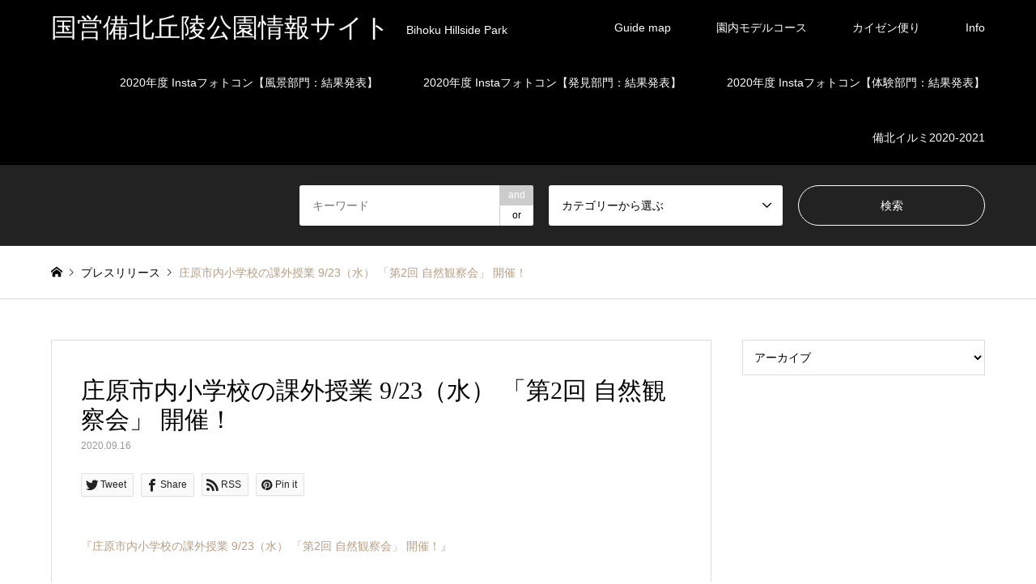

--- FILE ---
content_type: text/html; charset=UTF-8
request_url: https://www.bihoku-park.jp/news/%E5%BA%84%E5%8E%9F%E5%B8%82%E5%86%85%E5%B0%8F%E5%AD%A6%E6%A0%A1%E3%81%AE%E8%AA%B2%E5%A4%96%E6%8E%88%E6%A5%AD-923%EF%BC%88%E6%B0%B4%EF%BC%89-%E3%80%8C%E7%AC%AC2%E5%9B%9E-%E8%87%AA%E7%84%B6%E8%A6%B3/
body_size: 13452
content:
<!DOCTYPE html>
<html lang="ja">
<head>
<meta charset="UTF-8">
<!--[if IE]><meta http-equiv="X-UA-Compatible" content="IE=edge"><![endif]-->
<meta name="viewport" content="width=device-width">
<title>庄原市内小学校の課外授業 9/23（水） 「第2回 自然観察会」 開催！ | 国営備北丘陵公園情報サイト</title>
<meta name="description" content="『庄原市内小学校の課外授業 9/23（水） 「第2回 自然観察会」 開催！』上記をクリックするとPDFファイルが開きます。">
<link rel="pingback" href="https://www.bihoku-park.jp/xmlrpc.php">
<meta name='robots' content='max-image-preview:large' />

<!-- Google Tag Manager for WordPress by gtm4wp.com -->
<script data-cfasync="false" data-pagespeed-no-defer type="text/javascript">//<![CDATA[
	var gtm4wp_datalayer_name = "dataLayer";
	var dataLayer = dataLayer || [];
//]]>
</script>
<!-- End Google Tag Manager for WordPress by gtm4wp.com --><link rel="alternate" type="application/rss+xml" title="国営備北丘陵公園情報サイト &raquo; フィード" href="https://www.bihoku-park.jp/feed/" />
<link rel="alternate" type="application/rss+xml" title="国営備北丘陵公園情報サイト &raquo; コメントフィード" href="https://www.bihoku-park.jp/comments/feed/" />
<script type="text/javascript">
/* <![CDATA[ */
window._wpemojiSettings = {"baseUrl":"https:\/\/s.w.org\/images\/core\/emoji\/15.0.3\/72x72\/","ext":".png","svgUrl":"https:\/\/s.w.org\/images\/core\/emoji\/15.0.3\/svg\/","svgExt":".svg","source":{"concatemoji":"https:\/\/www.bihoku-park.jp\/wp-includes\/js\/wp-emoji-release.min.js?ver=6.5.7"}};
/*! This file is auto-generated */
!function(i,n){var o,s,e;function c(e){try{var t={supportTests:e,timestamp:(new Date).valueOf()};sessionStorage.setItem(o,JSON.stringify(t))}catch(e){}}function p(e,t,n){e.clearRect(0,0,e.canvas.width,e.canvas.height),e.fillText(t,0,0);var t=new Uint32Array(e.getImageData(0,0,e.canvas.width,e.canvas.height).data),r=(e.clearRect(0,0,e.canvas.width,e.canvas.height),e.fillText(n,0,0),new Uint32Array(e.getImageData(0,0,e.canvas.width,e.canvas.height).data));return t.every(function(e,t){return e===r[t]})}function u(e,t,n){switch(t){case"flag":return n(e,"\ud83c\udff3\ufe0f\u200d\u26a7\ufe0f","\ud83c\udff3\ufe0f\u200b\u26a7\ufe0f")?!1:!n(e,"\ud83c\uddfa\ud83c\uddf3","\ud83c\uddfa\u200b\ud83c\uddf3")&&!n(e,"\ud83c\udff4\udb40\udc67\udb40\udc62\udb40\udc65\udb40\udc6e\udb40\udc67\udb40\udc7f","\ud83c\udff4\u200b\udb40\udc67\u200b\udb40\udc62\u200b\udb40\udc65\u200b\udb40\udc6e\u200b\udb40\udc67\u200b\udb40\udc7f");case"emoji":return!n(e,"\ud83d\udc26\u200d\u2b1b","\ud83d\udc26\u200b\u2b1b")}return!1}function f(e,t,n){var r="undefined"!=typeof WorkerGlobalScope&&self instanceof WorkerGlobalScope?new OffscreenCanvas(300,150):i.createElement("canvas"),a=r.getContext("2d",{willReadFrequently:!0}),o=(a.textBaseline="top",a.font="600 32px Arial",{});return e.forEach(function(e){o[e]=t(a,e,n)}),o}function t(e){var t=i.createElement("script");t.src=e,t.defer=!0,i.head.appendChild(t)}"undefined"!=typeof Promise&&(o="wpEmojiSettingsSupports",s=["flag","emoji"],n.supports={everything:!0,everythingExceptFlag:!0},e=new Promise(function(e){i.addEventListener("DOMContentLoaded",e,{once:!0})}),new Promise(function(t){var n=function(){try{var e=JSON.parse(sessionStorage.getItem(o));if("object"==typeof e&&"number"==typeof e.timestamp&&(new Date).valueOf()<e.timestamp+604800&&"object"==typeof e.supportTests)return e.supportTests}catch(e){}return null}();if(!n){if("undefined"!=typeof Worker&&"undefined"!=typeof OffscreenCanvas&&"undefined"!=typeof URL&&URL.createObjectURL&&"undefined"!=typeof Blob)try{var e="postMessage("+f.toString()+"("+[JSON.stringify(s),u.toString(),p.toString()].join(",")+"));",r=new Blob([e],{type:"text/javascript"}),a=new Worker(URL.createObjectURL(r),{name:"wpTestEmojiSupports"});return void(a.onmessage=function(e){c(n=e.data),a.terminate(),t(n)})}catch(e){}c(n=f(s,u,p))}t(n)}).then(function(e){for(var t in e)n.supports[t]=e[t],n.supports.everything=n.supports.everything&&n.supports[t],"flag"!==t&&(n.supports.everythingExceptFlag=n.supports.everythingExceptFlag&&n.supports[t]);n.supports.everythingExceptFlag=n.supports.everythingExceptFlag&&!n.supports.flag,n.DOMReady=!1,n.readyCallback=function(){n.DOMReady=!0}}).then(function(){return e}).then(function(){var e;n.supports.everything||(n.readyCallback(),(e=n.source||{}).concatemoji?t(e.concatemoji):e.wpemoji&&e.twemoji&&(t(e.twemoji),t(e.wpemoji)))}))}((window,document),window._wpemojiSettings);
/* ]]> */
</script>
<link rel='stylesheet' id='style-css' href='https://www.bihoku-park.jp/wp-content/themes/gensen_tcd050/style.css?ver=1.0' type='text/css' media='all' />
<style id='wp-emoji-styles-inline-css' type='text/css'>

	img.wp-smiley, img.emoji {
		display: inline !important;
		border: none !important;
		box-shadow: none !important;
		height: 1em !important;
		width: 1em !important;
		margin: 0 0.07em !important;
		vertical-align: -0.1em !important;
		background: none !important;
		padding: 0 !important;
	}
</style>
<link rel='stylesheet' id='wp-block-library-css' href='https://www.bihoku-park.jp/wp-includes/css/dist/block-library/style.min.css?ver=6.5.7' type='text/css' media='all' />
<style id='classic-theme-styles-inline-css' type='text/css'>
/*! This file is auto-generated */
.wp-block-button__link{color:#fff;background-color:#32373c;border-radius:9999px;box-shadow:none;text-decoration:none;padding:calc(.667em + 2px) calc(1.333em + 2px);font-size:1.125em}.wp-block-file__button{background:#32373c;color:#fff;text-decoration:none}
</style>
<style id='global-styles-inline-css' type='text/css'>
body{--wp--preset--color--black: #000000;--wp--preset--color--cyan-bluish-gray: #abb8c3;--wp--preset--color--white: #ffffff;--wp--preset--color--pale-pink: #f78da7;--wp--preset--color--vivid-red: #cf2e2e;--wp--preset--color--luminous-vivid-orange: #ff6900;--wp--preset--color--luminous-vivid-amber: #fcb900;--wp--preset--color--light-green-cyan: #7bdcb5;--wp--preset--color--vivid-green-cyan: #00d084;--wp--preset--color--pale-cyan-blue: #8ed1fc;--wp--preset--color--vivid-cyan-blue: #0693e3;--wp--preset--color--vivid-purple: #9b51e0;--wp--preset--gradient--vivid-cyan-blue-to-vivid-purple: linear-gradient(135deg,rgba(6,147,227,1) 0%,rgb(155,81,224) 100%);--wp--preset--gradient--light-green-cyan-to-vivid-green-cyan: linear-gradient(135deg,rgb(122,220,180) 0%,rgb(0,208,130) 100%);--wp--preset--gradient--luminous-vivid-amber-to-luminous-vivid-orange: linear-gradient(135deg,rgba(252,185,0,1) 0%,rgba(255,105,0,1) 100%);--wp--preset--gradient--luminous-vivid-orange-to-vivid-red: linear-gradient(135deg,rgba(255,105,0,1) 0%,rgb(207,46,46) 100%);--wp--preset--gradient--very-light-gray-to-cyan-bluish-gray: linear-gradient(135deg,rgb(238,238,238) 0%,rgb(169,184,195) 100%);--wp--preset--gradient--cool-to-warm-spectrum: linear-gradient(135deg,rgb(74,234,220) 0%,rgb(151,120,209) 20%,rgb(207,42,186) 40%,rgb(238,44,130) 60%,rgb(251,105,98) 80%,rgb(254,248,76) 100%);--wp--preset--gradient--blush-light-purple: linear-gradient(135deg,rgb(255,206,236) 0%,rgb(152,150,240) 100%);--wp--preset--gradient--blush-bordeaux: linear-gradient(135deg,rgb(254,205,165) 0%,rgb(254,45,45) 50%,rgb(107,0,62) 100%);--wp--preset--gradient--luminous-dusk: linear-gradient(135deg,rgb(255,203,112) 0%,rgb(199,81,192) 50%,rgb(65,88,208) 100%);--wp--preset--gradient--pale-ocean: linear-gradient(135deg,rgb(255,245,203) 0%,rgb(182,227,212) 50%,rgb(51,167,181) 100%);--wp--preset--gradient--electric-grass: linear-gradient(135deg,rgb(202,248,128) 0%,rgb(113,206,126) 100%);--wp--preset--gradient--midnight: linear-gradient(135deg,rgb(2,3,129) 0%,rgb(40,116,252) 100%);--wp--preset--font-size--small: 13px;--wp--preset--font-size--medium: 20px;--wp--preset--font-size--large: 36px;--wp--preset--font-size--x-large: 42px;--wp--preset--spacing--20: 0.44rem;--wp--preset--spacing--30: 0.67rem;--wp--preset--spacing--40: 1rem;--wp--preset--spacing--50: 1.5rem;--wp--preset--spacing--60: 2.25rem;--wp--preset--spacing--70: 3.38rem;--wp--preset--spacing--80: 5.06rem;--wp--preset--shadow--natural: 6px 6px 9px rgba(0, 0, 0, 0.2);--wp--preset--shadow--deep: 12px 12px 50px rgba(0, 0, 0, 0.4);--wp--preset--shadow--sharp: 6px 6px 0px rgba(0, 0, 0, 0.2);--wp--preset--shadow--outlined: 6px 6px 0px -3px rgba(255, 255, 255, 1), 6px 6px rgba(0, 0, 0, 1);--wp--preset--shadow--crisp: 6px 6px 0px rgba(0, 0, 0, 1);}:where(.is-layout-flex){gap: 0.5em;}:where(.is-layout-grid){gap: 0.5em;}body .is-layout-flex{display: flex;}body .is-layout-flex{flex-wrap: wrap;align-items: center;}body .is-layout-flex > *{margin: 0;}body .is-layout-grid{display: grid;}body .is-layout-grid > *{margin: 0;}:where(.wp-block-columns.is-layout-flex){gap: 2em;}:where(.wp-block-columns.is-layout-grid){gap: 2em;}:where(.wp-block-post-template.is-layout-flex){gap: 1.25em;}:where(.wp-block-post-template.is-layout-grid){gap: 1.25em;}.has-black-color{color: var(--wp--preset--color--black) !important;}.has-cyan-bluish-gray-color{color: var(--wp--preset--color--cyan-bluish-gray) !important;}.has-white-color{color: var(--wp--preset--color--white) !important;}.has-pale-pink-color{color: var(--wp--preset--color--pale-pink) !important;}.has-vivid-red-color{color: var(--wp--preset--color--vivid-red) !important;}.has-luminous-vivid-orange-color{color: var(--wp--preset--color--luminous-vivid-orange) !important;}.has-luminous-vivid-amber-color{color: var(--wp--preset--color--luminous-vivid-amber) !important;}.has-light-green-cyan-color{color: var(--wp--preset--color--light-green-cyan) !important;}.has-vivid-green-cyan-color{color: var(--wp--preset--color--vivid-green-cyan) !important;}.has-pale-cyan-blue-color{color: var(--wp--preset--color--pale-cyan-blue) !important;}.has-vivid-cyan-blue-color{color: var(--wp--preset--color--vivid-cyan-blue) !important;}.has-vivid-purple-color{color: var(--wp--preset--color--vivid-purple) !important;}.has-black-background-color{background-color: var(--wp--preset--color--black) !important;}.has-cyan-bluish-gray-background-color{background-color: var(--wp--preset--color--cyan-bluish-gray) !important;}.has-white-background-color{background-color: var(--wp--preset--color--white) !important;}.has-pale-pink-background-color{background-color: var(--wp--preset--color--pale-pink) !important;}.has-vivid-red-background-color{background-color: var(--wp--preset--color--vivid-red) !important;}.has-luminous-vivid-orange-background-color{background-color: var(--wp--preset--color--luminous-vivid-orange) !important;}.has-luminous-vivid-amber-background-color{background-color: var(--wp--preset--color--luminous-vivid-amber) !important;}.has-light-green-cyan-background-color{background-color: var(--wp--preset--color--light-green-cyan) !important;}.has-vivid-green-cyan-background-color{background-color: var(--wp--preset--color--vivid-green-cyan) !important;}.has-pale-cyan-blue-background-color{background-color: var(--wp--preset--color--pale-cyan-blue) !important;}.has-vivid-cyan-blue-background-color{background-color: var(--wp--preset--color--vivid-cyan-blue) !important;}.has-vivid-purple-background-color{background-color: var(--wp--preset--color--vivid-purple) !important;}.has-black-border-color{border-color: var(--wp--preset--color--black) !important;}.has-cyan-bluish-gray-border-color{border-color: var(--wp--preset--color--cyan-bluish-gray) !important;}.has-white-border-color{border-color: var(--wp--preset--color--white) !important;}.has-pale-pink-border-color{border-color: var(--wp--preset--color--pale-pink) !important;}.has-vivid-red-border-color{border-color: var(--wp--preset--color--vivid-red) !important;}.has-luminous-vivid-orange-border-color{border-color: var(--wp--preset--color--luminous-vivid-orange) !important;}.has-luminous-vivid-amber-border-color{border-color: var(--wp--preset--color--luminous-vivid-amber) !important;}.has-light-green-cyan-border-color{border-color: var(--wp--preset--color--light-green-cyan) !important;}.has-vivid-green-cyan-border-color{border-color: var(--wp--preset--color--vivid-green-cyan) !important;}.has-pale-cyan-blue-border-color{border-color: var(--wp--preset--color--pale-cyan-blue) !important;}.has-vivid-cyan-blue-border-color{border-color: var(--wp--preset--color--vivid-cyan-blue) !important;}.has-vivid-purple-border-color{border-color: var(--wp--preset--color--vivid-purple) !important;}.has-vivid-cyan-blue-to-vivid-purple-gradient-background{background: var(--wp--preset--gradient--vivid-cyan-blue-to-vivid-purple) !important;}.has-light-green-cyan-to-vivid-green-cyan-gradient-background{background: var(--wp--preset--gradient--light-green-cyan-to-vivid-green-cyan) !important;}.has-luminous-vivid-amber-to-luminous-vivid-orange-gradient-background{background: var(--wp--preset--gradient--luminous-vivid-amber-to-luminous-vivid-orange) !important;}.has-luminous-vivid-orange-to-vivid-red-gradient-background{background: var(--wp--preset--gradient--luminous-vivid-orange-to-vivid-red) !important;}.has-very-light-gray-to-cyan-bluish-gray-gradient-background{background: var(--wp--preset--gradient--very-light-gray-to-cyan-bluish-gray) !important;}.has-cool-to-warm-spectrum-gradient-background{background: var(--wp--preset--gradient--cool-to-warm-spectrum) !important;}.has-blush-light-purple-gradient-background{background: var(--wp--preset--gradient--blush-light-purple) !important;}.has-blush-bordeaux-gradient-background{background: var(--wp--preset--gradient--blush-bordeaux) !important;}.has-luminous-dusk-gradient-background{background: var(--wp--preset--gradient--luminous-dusk) !important;}.has-pale-ocean-gradient-background{background: var(--wp--preset--gradient--pale-ocean) !important;}.has-electric-grass-gradient-background{background: var(--wp--preset--gradient--electric-grass) !important;}.has-midnight-gradient-background{background: var(--wp--preset--gradient--midnight) !important;}.has-small-font-size{font-size: var(--wp--preset--font-size--small) !important;}.has-medium-font-size{font-size: var(--wp--preset--font-size--medium) !important;}.has-large-font-size{font-size: var(--wp--preset--font-size--large) !important;}.has-x-large-font-size{font-size: var(--wp--preset--font-size--x-large) !important;}
.wp-block-navigation a:where(:not(.wp-element-button)){color: inherit;}
:where(.wp-block-post-template.is-layout-flex){gap: 1.25em;}:where(.wp-block-post-template.is-layout-grid){gap: 1.25em;}
:where(.wp-block-columns.is-layout-flex){gap: 2em;}:where(.wp-block-columns.is-layout-grid){gap: 2em;}
.wp-block-pullquote{font-size: 1.5em;line-height: 1.6;}
</style>
<style id='akismet-widget-style-inline-css' type='text/css'>

			.a-stats {
				--akismet-color-mid-green: #357b49;
				--akismet-color-white: #fff;
				--akismet-color-light-grey: #f6f7f7;

				max-width: 350px;
				width: auto;
			}

			.a-stats * {
				all: unset;
				box-sizing: border-box;
			}

			.a-stats strong {
				font-weight: 600;
			}

			.a-stats a.a-stats__link,
			.a-stats a.a-stats__link:visited,
			.a-stats a.a-stats__link:active {
				background: var(--akismet-color-mid-green);
				border: none;
				box-shadow: none;
				border-radius: 8px;
				color: var(--akismet-color-white);
				cursor: pointer;
				display: block;
				font-family: -apple-system, BlinkMacSystemFont, 'Segoe UI', 'Roboto', 'Oxygen-Sans', 'Ubuntu', 'Cantarell', 'Helvetica Neue', sans-serif;
				font-weight: 500;
				padding: 12px;
				text-align: center;
				text-decoration: none;
				transition: all 0.2s ease;
			}

			/* Extra specificity to deal with TwentyTwentyOne focus style */
			.widget .a-stats a.a-stats__link:focus {
				background: var(--akismet-color-mid-green);
				color: var(--akismet-color-white);
				text-decoration: none;
			}

			.a-stats a.a-stats__link:hover {
				filter: brightness(110%);
				box-shadow: 0 4px 12px rgba(0, 0, 0, 0.06), 0 0 2px rgba(0, 0, 0, 0.16);
			}

			.a-stats .count {
				color: var(--akismet-color-white);
				display: block;
				font-size: 1.5em;
				line-height: 1.4;
				padding: 0 13px;
				white-space: nowrap;
			}
		
</style>
<script type="text/javascript" src="https://www.bihoku-park.jp/wp-includes/js/jquery/jquery.min.js?ver=3.7.1" id="jquery-core-js"></script>
<script type="text/javascript" src="https://www.bihoku-park.jp/wp-includes/js/jquery/jquery-migrate.min.js?ver=3.4.1" id="jquery-migrate-js"></script>
<script type="text/javascript" src="https://www.bihoku-park.jp/wp-content/plugins/duracelltomi-google-tag-manager/js/gtm4wp-form-move-tracker.js?ver=1.11.2" id="gtm4wp-form-move-tracker-js"></script>
<link rel="https://api.w.org/" href="https://www.bihoku-park.jp/wp-json/" /><link rel="canonical" href="https://www.bihoku-park.jp/news/%e5%ba%84%e5%8e%9f%e5%b8%82%e5%86%85%e5%b0%8f%e5%ad%a6%e6%a0%a1%e3%81%ae%e8%aa%b2%e5%a4%96%e6%8e%88%e6%a5%ad-923%ef%bc%88%e6%b0%b4%ef%bc%89-%e3%80%8c%e7%ac%ac2%e5%9b%9e-%e8%87%aa%e7%84%b6%e8%a6%b3/" />
<link rel='shortlink' href='https://www.bihoku-park.jp/?p=1523' />
<link rel="alternate" type="application/json+oembed" href="https://www.bihoku-park.jp/wp-json/oembed/1.0/embed?url=https%3A%2F%2Fwww.bihoku-park.jp%2Fnews%2F%25e5%25ba%2584%25e5%258e%259f%25e5%25b8%2582%25e5%2586%2585%25e5%25b0%258f%25e5%25ad%25a6%25e6%25a0%25a1%25e3%2581%25ae%25e8%25aa%25b2%25e5%25a4%2596%25e6%258e%2588%25e6%25a5%25ad-923%25ef%25bc%2588%25e6%25b0%25b4%25ef%25bc%2589-%25e3%2580%258c%25e7%25ac%25ac2%25e5%259b%259e-%25e8%2587%25aa%25e7%2584%25b6%25e8%25a6%25b3%2F" />
<link rel="alternate" type="text/xml+oembed" href="https://www.bihoku-park.jp/wp-json/oembed/1.0/embed?url=https%3A%2F%2Fwww.bihoku-park.jp%2Fnews%2F%25e5%25ba%2584%25e5%258e%259f%25e5%25b8%2582%25e5%2586%2585%25e5%25b0%258f%25e5%25ad%25a6%25e6%25a0%25a1%25e3%2581%25ae%25e8%25aa%25b2%25e5%25a4%2596%25e6%258e%2588%25e6%25a5%25ad-923%25ef%25bc%2588%25e6%25b0%25b4%25ef%25bc%2589-%25e3%2580%258c%25e7%25ac%25ac2%25e5%259b%259e-%25e8%2587%25aa%25e7%2584%25b6%25e8%25a6%25b3%2F&#038;format=xml" />

<link rel="stylesheet" href="https://www.bihoku-park.jp/wp-content/plugins/count-per-day/counter.css" type="text/css" />

<!-- Google Tag Manager for WordPress by gtm4wp.com -->
<script data-cfasync="false" data-pagespeed-no-defer type="text/javascript">//<![CDATA[
	var dataLayer_content = {"pagePostType":"news","pagePostType2":"single-news","pagePostAuthor":"HBHbihok@RiW"};
	dataLayer.push( dataLayer_content );//]]>
</script>
<script data-cfasync="false">//<![CDATA[
(function(w,d,s,l,i){w[l]=w[l]||[];w[l].push({'gtm.start':
new Date().getTime(),event:'gtm.js'});var f=d.getElementsByTagName(s)[0],
j=d.createElement(s),dl=l!='dataLayer'?'&l='+l:'';j.async=true;j.src=
'//www.googletagmanager.com/gtm.'+'js?id='+i+dl;f.parentNode.insertBefore(j,f);
})(window,document,'script','dataLayer','GTM-PVF4ZNK');//]]>
</script>
<!-- End Google Tag Manager -->
<!-- End Google Tag Manager for WordPress by gtm4wp.com -->
<link rel="stylesheet" href="https://www.bihoku-park.jp/wp-content/themes/gensen_tcd050/css/design-plus.css?ver=1.0">
<link rel="stylesheet" href="https://www.bihoku-park.jp/wp-content/themes/gensen_tcd050/css/sns-botton.css?ver=1.0">
<link rel="stylesheet" href="https://www.bihoku-park.jp/wp-content/themes/gensen_tcd050/css/responsive.css?ver=1.0">
<link rel="stylesheet" href="https://www.bihoku-park.jp/wp-content/themes/gensen_tcd050/css/footer-bar.css?ver=1.0">

<script src="https://www.bihoku-park.jp/wp-content/themes/gensen_tcd050/js/jquery.easing.1.3.js?ver=1.0"></script>
<script src="https://www.bihoku-park.jp/wp-content/themes/gensen_tcd050/js/jquery.textOverflowEllipsis.js?ver=1.0"></script>
<script src="https://www.bihoku-park.jp/wp-content/themes/gensen_tcd050/js/jscript.js?ver=1.0"></script>
<script src="https://www.bihoku-park.jp/wp-content/themes/gensen_tcd050/js/comment.js?ver=1.0"></script>
<script src="https://www.bihoku-park.jp/wp-content/themes/gensen_tcd050/js/jquery.chosen.min.js?ver=1.0"></script>
<link rel="stylesheet" href="https://www.bihoku-park.jp/wp-content/themes/gensen_tcd050/css/jquery.chosen.css?ver=1.0">

<style type="text/css">
body, input, textarea, select { font-family: Arial, "ヒラギノ角ゴ ProN W3", "Hiragino Kaku Gothic ProN", "メイリオ", Meiryo, sans-serif; }
.rich_font { font-family: "Times New Roman" , "游明朝" , "Yu Mincho" , "游明朝体" , "YuMincho" , "ヒラギノ明朝 Pro W3" , "Hiragino Mincho Pro" , "HiraMinProN-W3" , "HGS明朝E" , "ＭＳ Ｐ明朝" , "MS PMincho" , serif; font-weight:500; }

#header_logo #logo_text .logo { font-size:32px; }
#header_logo_fix #logo_text_fixed .logo { font-size:32px; }
#footer_logo .logo_text { font-size:26px; }
#post_title { font-size:30px; }
.post_content { font-size:14px; }
#archive_headline { font-size:42px; }
#archive_desc { font-size:14px; }
  
@media screen and (max-width:991px) {
  #header_logo #logo_text .logo { font-size:24px; }
  #header_logo_fix #logo_text_fixed .logo { font-size:26px; }
  #footer_logo .logo_text { font-size:20px; }
  #post_title { font-size:16px; }
  .post_content { font-size:14px; }
  #archive_headline { font-size:20px; }
  #archive_desc { font-size:14px; }
}




.image {
overflow: hidden;
-webkit-backface-visibility: hidden;
backface-visibility: hidden;
-webkit-transition-duration: .35s;
-moz-transition-duration: .35s;
-ms-transition-duration: .35s;
-o-transition-duration: .35s;
transition-duration: .35s;
}
.image img {
-webkit-backface-visibility: hidden;
backface-visibility: hidden;
-webkit-transform: scale(1);
-webkit-transition-property: opacity, scale, -webkit-transform, transform;
-webkit-transition-duration: .35s;
-moz-transform: scale(1);
-moz-transition-property: opacity, scale, -moz-transform, transform;
-moz-transition-duration: .35s;
-ms-transform: scale(1);
-ms-transition-property: opacity, scale, -ms-transform, transform;
-ms-transition-duration: .35s;
-o-transform: scale(1);
-o-transition-property: opacity, scale, -o-transform, transform;
-o-transition-duration: .35s;
transform: scale(1);
transition-property: opacity, scale, transform;
transition-duration: .35s;
}
.image:hover img, a:hover .image img {
-webkit-transform: scale(1.2);
-moz-transform: scale(1.2);
-ms-transform: scale(1.2);
-o-transform: scale(1.2);
transform: scale(1.2);
}
.introduce_list_col a:hover .image img {
-webkit-transform: scale(1.2) translate3d(-41.66%, 0, 0);
-moz-transform: scale(1.2) translate3d(-41.66%, 0, 0);
-ms-transform: scale(1.2) translate3d(-41.66%, 0, 0);
-o-transform: scale(1.2) translate3d(-41.66%, 0, 0);
transform: scale(1.2) translate3d(-41.66%, 0, 0);
}


.archive_filter .button input:hover, .archive_sort dt,#post_pagination p, #post_pagination a:hover, #return_top a, .c-pw__btn,
#comment_header ul li a:hover, #comment_header ul li.comment_switch_active a, #comment_header #comment_closed p,
#introduce_slider .slick-dots li button:hover, #introduce_slider .slick-dots li.slick-active button
{ background-color:#b69e84; }

#comment_header ul li.comment_switch_active a, #comment_header #comment_closed p, #guest_info input:focus, #comment_textarea textarea:focus
{ border-color:#b69e84; }

#comment_header ul li.comment_switch_active a:after, #comment_header #comment_closed p:after
{ border-color:#b69e84 transparent transparent transparent; }

.header_search_inputs .chosen-results li[data-option-array-index="0"]
{ background-color:#b69e84 !important; border-color:#b69e84; }

a:hover, #bread_crumb li a:hover, #bread_crumb li.home a:hover:before, #bread_crumb li.last,
#archive_headline, .archive_header .headline, .archive_filter_headline, #related_post .headline,
#introduce_header .headline, .introduce_list_col .info .title, .introduce_archive_banner_link a:hover,
#recent_news .headline, #recent_news li a:hover, #comment_headline,
.side_headline, ul.banner_list li a:hover .caption, .footer_headline, .footer_widget a:hover,
#index_news .entry-date, #index_news_mobile .entry-date, .cb_content-carousel a:hover .image .title
{ color:#b69e84; }

#index_news_mobile .archive_link a:hover, .cb_content-blog_list .archive_link a:hover, #load_post a:hover, #submit_comment:hover, .c-pw__btn:hover
{ background-color:#92785f; }

#header_search select:focus, .header_search_inputs .chosen-with-drop .chosen-single span, #footer_contents a:hover, #footer_nav a:hover, #footer_social_link li:hover:before,
#header_slider .slick-arrow:hover, .cb_content-carousel .slick-arrow:hover
{ color:#92785f; }

.post_content a { color:#b69e84; }

#header_search, #index_header_search { background-color:#222222; }

#footer_contents { background-color:#222222; }

#header_search_submit { background-color:rgba(0,0,0,0); }
#header_search_submit:hover { background-color:rgba(146,120,95,1.0); }
.cat-category { background-color:#999999 !important; }
.cat-guide-map { background-color:#999999 !important; }

@media only screen and (min-width:992px) {
  #global_menu ul ul a { background-color:#b69e84; }
  #global_menu ul ul a:hover, #global_menu ul ul .current-menu-item > a { background-color:#92785f; }
  #header_top { background-color:#000000; }
  .has_header_content #header_top { background-color:rgba(0,0,0,0); }
  .fix_top.header_fix #header_top { background-color:rgba(0,0,0,0.8); }
  #header_logo a, #global_menu > ul > li > a { color:#ffffff; }
  #header_logo_fix a, .fix_top.header_fix #global_menu > ul > li > a { color:#ffffff; }
  .has_header_content #index_header_search { background-color:rgba(34,34,34,0.6); }
}
@media screen and (max-width:991px) {
  #global_menu { background-color:#b69e84; }
  #global_menu a:hover, #global_menu .current-menu-item > a { background-color:#92785f; }
  #header_top { background-color:#000000; }
  #header_top a, #header_top a:before { color:#ffffff !important; }
  .mobile_fix_top.header_fix #header_top { background-color:rgba(0,0,0,0.8); }
  .mobile_fix_top.header_fix #header_top a, .mobile_fix_top.header_fix #header_top a:before { color:#ffffff !important; }
  .archive_sort dt { color:#b69e84; }
  .post-type-archive-news #recent_news .show_date li .date { color:#b69e84; }
}



</style>

<style type="text/css"></style><link rel="icon" href="https://www.bihoku-park.jp/wp-content/uploads/2018/01/cropped-00_1春_02-32x32.jpg" sizes="32x32" />
<link rel="icon" href="https://www.bihoku-park.jp/wp-content/uploads/2018/01/cropped-00_1春_02-192x192.jpg" sizes="192x192" />
<link rel="apple-touch-icon" href="https://www.bihoku-park.jp/wp-content/uploads/2018/01/cropped-00_1春_02-180x180.jpg" />
<meta name="msapplication-TileImage" content="https://www.bihoku-park.jp/wp-content/uploads/2018/01/cropped-00_1春_02-270x270.jpg" />
<style type="text/css">

/***** カイゼン便り用追加 *****/
#cb_3 .cb_desc { color:#000; }
#cb_3 .excerpt { color:#000; }
</style>

<!-- Global site tag (gtag.js) - Google Analytics -->
<script async src="https://www.googletagmanager.com/gtag/js?id=UA-113456871-1"></script>
<script>
  window.dataLayer = window.dataLayer || [];
  function gtag(){dataLayer.push(arguments);}
  gtag('js', new Date());

  gtag('config', 'UA-113456871-1');
</script>

</head>
<body id="body" class="news-template-default single single-news postid-1523">


 <div id="header">
  <div id="header_top">
   <div class="inner clearfix">
    <div id="header_logo">
     <div id="logo_text">
 <h1 class="logo"><a href="https://www.bihoku-park.jp/"><span class="rich_font">国営備北丘陵公園情報サイト</span><span class="desc">Bihoku Hillside Park</span></a></h1>
</div>
    </div>
    <div id="header_logo_fix">
     <div id="logo_image_fixed">
 <p class="logo rich_font"><a href="https://www.bihoku-park.jp/" title="国営備北丘陵公園情報サイト"><img src="https://www.bihoku-park.jp/wp-content/uploads/2017/09/rogo.jpg?1769113400" alt="国営備北丘陵公園情報サイト" title="国営備北丘陵公園情報サイト" /></a></p>
</div>
    </div>
    <a href="#" class="search_button"><span>検索</span></a>
    <a href="#" class="menu_button"><span>menu</span></a>
    <div id="global_menu">
     <ul id="menu-%e3%83%a1%e3%83%8b%e3%83%a5%e3%83%bc" class="menu"><li id="menu-item-61" class="menu-item menu-item-type-post_type menu-item-object-page menu-item-61"><a href="https://www.bihoku-park.jp/giude/">Guide map</a></li>
<li id="menu-item-116" class="menu-item menu-item-type-taxonomy menu-item-object-category menu-item-116"><a href="https://www.bihoku-park.jp/category/model/">園内モデルコース</a></li>
<li id="menu-item-117" class="menu-item menu-item-type-taxonomy menu-item-object-category menu-item-117"><a href="https://www.bihoku-park.jp/category/kaizen/">カイゼン便り</a></li>
<li id="menu-item-251" class="menu-item menu-item-type-taxonomy menu-item-object-category menu-item-251"><a href="https://www.bihoku-park.jp/category/info/">Info</a></li>
<li id="menu-item-1406" class="menu-item menu-item-type-post_type menu-item-object-page menu-item-1406"><a href="https://www.bihoku-park.jp/2020scenery/">2020年度 Instaフォトコン【風景部門：結果発表】</a></li>
<li id="menu-item-1407" class="menu-item menu-item-type-post_type menu-item-object-page menu-item-1407"><a href="https://www.bihoku-park.jp/2020discovery/">2020年度 Instaフォトコン【発見部門：結果発表】</a></li>
<li id="menu-item-1408" class="menu-item menu-item-type-post_type menu-item-object-page menu-item-1408"><a href="https://www.bihoku-park.jp/2020experience/">2020年度 Instaフォトコン【体験部門：結果発表】</a></li>
<li id="menu-item-1560" class="menu-item menu-item-type-custom menu-item-object-custom menu-item-1560"><a href="https://www.bihoku-park.jp/illumi2020/">備北イルミ2020-2021</a></li>
</ul>    </div>
   </div>
  </div>
  <div id="header_search">
   <div class="inner">
    <form action="https://www.bihoku-park.jp/%e3%83%96%e3%83%ad%e3%82%b0%e4%b8%80%e8%a6%a7%e3%83%9a%e3%83%bc%e3%82%b8/" method="get" class="columns-3">
     <div class="header_search_inputs header_search_keywords">
      <input type="text" id="header_search_keywords" name="search_keywords" placeholder="キーワード" value="" />
      <input type="hidden" name="search_keywords_operator" value="and" />
      <ul class="search_keywords_operator">
       <li class="active">and</li>
       <li>or</li>
      </ul>
     </div>
     <div class="header_search_inputs">
<select  name='search_cat1' id='header_search_cat1' class=''>
	<option value='0' selected='selected'>カテゴリーから選ぶ</option>
	<option class="level-0" value="1">インフォメーション</option>
	<option class="level-0" value="15">園内モデルコース</option>
	<option class="level-0" value="16">カイゼン便り</option>
</select>
     </div>
     <div class="header_search_inputs header_search_button">
      <input type="submit" id="header_search_submit" value="検索" />
     </div>
    </form>
   </div>
  </div>
 </div><!-- END #header -->

 <div id="main_contents" class="clearfix">


<div id="breadcrumb">
 <ul class="inner clearfix">
  <li class="home"><a href="https://www.bihoku-park.jp/"><span>ホーム</span></a></li>

  <li><a href="https://www.bihoku-park.jp/news/">プレスリリース</a></li>
  <li class="last">庄原市内小学校の課外授業 9/23（水） 「第2回 自然観察会」 開催！</li>

 </ul>
</div>

<div id="main_col" class="clearfix">

 <div id="left_col">


  <div id="article">
   <div class="article_inner">

    <h2 id="post_title" class="rich_font">庄原市内小学校の課外授業 9/23（水） 「第2回 自然観察会」 開催！</h2>

    <div id="post_date"><time class="entry-date updated" datetime="2020-09-16T14:18:17+09:00">2020.09.16</time></div>


    <div class="single_share clearfix" id="single_share_top">
     <div class="share-type2 share-top">
	<div class="sns">
		<ul class="type2 clearfix">
			<li class="twitter">
				<a href="http://twitter.com/share?text=%E5%BA%84%E5%8E%9F%E5%B8%82%E5%86%85%E5%B0%8F%E5%AD%A6%E6%A0%A1%E3%81%AE%E8%AA%B2%E5%A4%96%E6%8E%88%E6%A5%AD+9%2F23%EF%BC%88%E6%B0%B4%EF%BC%89+%E3%80%8C%E7%AC%AC2%E5%9B%9E+%E8%87%AA%E7%84%B6%E8%A6%B3%E5%AF%9F%E4%BC%9A%E3%80%8D+%E9%96%8B%E5%82%AC%EF%BC%81&url=https%3A%2F%2Fwww.bihoku-park.jp%2Fnews%2F%25e5%25ba%2584%25e5%258e%259f%25e5%25b8%2582%25e5%2586%2585%25e5%25b0%258f%25e5%25ad%25a6%25e6%25a0%25a1%25e3%2581%25ae%25e8%25aa%25b2%25e5%25a4%2596%25e6%258e%2588%25e6%25a5%25ad-923%25ef%25bc%2588%25e6%25b0%25b4%25ef%25bc%2589-%25e3%2580%258c%25e7%25ac%25ac2%25e5%259b%259e-%25e8%2587%25aa%25e7%2584%25b6%25e8%25a6%25b3%2F&via=&tw_p=tweetbutton&related=" onclick="javascript:window.open(this.href, '', 'menubar=no,toolbar=no,resizable=yes,scrollbars=yes,height=400,width=600');return false;"><i class="icon-twitter"></i><span class="ttl">Tweet</span><span class="share-count"></span></a>
			</li>
			<li class="facebook">
				<a href="//www.facebook.com/sharer/sharer.php?u=https://www.bihoku-park.jp/news/%e5%ba%84%e5%8e%9f%e5%b8%82%e5%86%85%e5%b0%8f%e5%ad%a6%e6%a0%a1%e3%81%ae%e8%aa%b2%e5%a4%96%e6%8e%88%e6%a5%ad-923%ef%bc%88%e6%b0%b4%ef%bc%89-%e3%80%8c%e7%ac%ac2%e5%9b%9e-%e8%87%aa%e7%84%b6%e8%a6%b3/&amp;t=%E5%BA%84%E5%8E%9F%E5%B8%82%E5%86%85%E5%B0%8F%E5%AD%A6%E6%A0%A1%E3%81%AE%E8%AA%B2%E5%A4%96%E6%8E%88%E6%A5%AD+9%2F23%EF%BC%88%E6%B0%B4%EF%BC%89+%E3%80%8C%E7%AC%AC2%E5%9B%9E+%E8%87%AA%E7%84%B6%E8%A6%B3%E5%AF%9F%E4%BC%9A%E3%80%8D+%E9%96%8B%E5%82%AC%EF%BC%81" class="facebook-btn-icon-link" target="blank" rel="nofollow"><i class="icon-facebook"></i><span class="ttl">Share</span><span class="share-count"></span></a>
			</li>
			<li class="rss">
				<a href="https://www.bihoku-park.jp/feed/" target="blank"><i class="icon-rss"></i><span class="ttl">RSS</span></a>
			</li>
			<li class="pinterest">
				<a rel="nofollow" target="_blank" href="https://www.pinterest.com/pin/create/button/?url=https%3A%2F%2Fwww.bihoku-park.jp%2Fnews%2F%25e5%25ba%2584%25e5%258e%259f%25e5%25b8%2582%25e5%2586%2585%25e5%25b0%258f%25e5%25ad%25a6%25e6%25a0%25a1%25e3%2581%25ae%25e8%25aa%25b2%25e5%25a4%2596%25e6%258e%2588%25e6%25a5%25ad-923%25ef%25bc%2588%25e6%25b0%25b4%25ef%25bc%2589-%25e3%2580%258c%25e7%25ac%25ac2%25e5%259b%259e-%25e8%2587%25aa%25e7%2584%25b6%25e8%25a6%25b3%2F&media=&description=%E5%BA%84%E5%8E%9F%E5%B8%82%E5%86%85%E5%B0%8F%E5%AD%A6%E6%A0%A1%E3%81%AE%E8%AA%B2%E5%A4%96%E6%8E%88%E6%A5%AD+9%2F23%EF%BC%88%E6%B0%B4%EF%BC%89+%E3%80%8C%E7%AC%AC2%E5%9B%9E+%E8%87%AA%E7%84%B6%E8%A6%B3%E5%AF%9F%E4%BC%9A%E3%80%8D+%E9%96%8B%E5%82%AC%EF%BC%81"><i class="icon-pinterest"></i><span class="ttl">Pin&nbsp;it</span></a>
			</li>
		</ul>
	</div>
</div>
    </div>

    <div class="post_content clearfix">
     <p><a href="https://www.bihoku-park.jp/wp-content/uploads/2020/09/20200916_sizenkansatsu2.pdf" target="_blank" rel="noopener">『庄原市内小学校の課外授業 9/23（水） 「第2回 自然観察会」 開催！』</a></p>
<p>上記をクリックするとPDFファイルが開きます。</p>
<p><img fetchpriority="high" decoding="async" class="alignnone size-full wp-image-1525" src="https://www.bihoku-park.jp/wp-content/uploads/2020/09/20200916_sizenkansasu2.jpg" alt="" width="2413" height="3366" /></p>
         </div>

    <div class="single_share clearfix" id="single_share_bottom">
     <div class="share-type2 share-btm">
	<div class="sns">
		<ul class="type2 clearfix">
			<li class="twitter">
				<a href="http://twitter.com/share?text=%E5%BA%84%E5%8E%9F%E5%B8%82%E5%86%85%E5%B0%8F%E5%AD%A6%E6%A0%A1%E3%81%AE%E8%AA%B2%E5%A4%96%E6%8E%88%E6%A5%AD+9%2F23%EF%BC%88%E6%B0%B4%EF%BC%89+%E3%80%8C%E7%AC%AC2%E5%9B%9E+%E8%87%AA%E7%84%B6%E8%A6%B3%E5%AF%9F%E4%BC%9A%E3%80%8D+%E9%96%8B%E5%82%AC%EF%BC%81&url=https%3A%2F%2Fwww.bihoku-park.jp%2Fnews%2F%25e5%25ba%2584%25e5%258e%259f%25e5%25b8%2582%25e5%2586%2585%25e5%25b0%258f%25e5%25ad%25a6%25e6%25a0%25a1%25e3%2581%25ae%25e8%25aa%25b2%25e5%25a4%2596%25e6%258e%2588%25e6%25a5%25ad-923%25ef%25bc%2588%25e6%25b0%25b4%25ef%25bc%2589-%25e3%2580%258c%25e7%25ac%25ac2%25e5%259b%259e-%25e8%2587%25aa%25e7%2584%25b6%25e8%25a6%25b3%2F&via=&tw_p=tweetbutton&related=" onclick="javascript:window.open(this.href, '', 'menubar=no,toolbar=no,resizable=yes,scrollbars=yes,height=400,width=600');return false;"><i class="icon-twitter"></i><span class="ttl">Tweet</span><span class="share-count"></span></a>
			</li>
			<li class="facebook">
				<a href="//www.facebook.com/sharer/sharer.php?u=https://www.bihoku-park.jp/news/%e5%ba%84%e5%8e%9f%e5%b8%82%e5%86%85%e5%b0%8f%e5%ad%a6%e6%a0%a1%e3%81%ae%e8%aa%b2%e5%a4%96%e6%8e%88%e6%a5%ad-923%ef%bc%88%e6%b0%b4%ef%bc%89-%e3%80%8c%e7%ac%ac2%e5%9b%9e-%e8%87%aa%e7%84%b6%e8%a6%b3/&amp;t=%E5%BA%84%E5%8E%9F%E5%B8%82%E5%86%85%E5%B0%8F%E5%AD%A6%E6%A0%A1%E3%81%AE%E8%AA%B2%E5%A4%96%E6%8E%88%E6%A5%AD+9%2F23%EF%BC%88%E6%B0%B4%EF%BC%89+%E3%80%8C%E7%AC%AC2%E5%9B%9E+%E8%87%AA%E7%84%B6%E8%A6%B3%E5%AF%9F%E4%BC%9A%E3%80%8D+%E9%96%8B%E5%82%AC%EF%BC%81" class="facebook-btn-icon-link" target="blank" rel="nofollow"><i class="icon-facebook"></i><span class="ttl">Share</span><span class="share-count"></span></a>
			</li>
			<li class="rss">
				<a href="https://www.bihoku-park.jp/feed/" target="blank"><i class="icon-rss"></i><span class="ttl">RSS</span></a>
			</li>
			<li class="pinterest">
				<a rel="nofollow" target="_blank" href="https://www.pinterest.com/pin/create/button/?url=https%3A%2F%2Fwww.bihoku-park.jp%2Fnews%2F%25e5%25ba%2584%25e5%258e%259f%25e5%25b8%2582%25e5%2586%2585%25e5%25b0%258f%25e5%25ad%25a6%25e6%25a0%25a1%25e3%2581%25ae%25e8%25aa%25b2%25e5%25a4%2596%25e6%258e%2588%25e6%25a5%25ad-923%25ef%25bc%2588%25e6%25b0%25b4%25ef%25bc%2589-%25e3%2580%258c%25e7%25ac%25ac2%25e5%259b%259e-%25e8%2587%25aa%25e7%2584%25b6%25e8%25a6%25b3%2F&media=&description=%E5%BA%84%E5%8E%9F%E5%B8%82%E5%86%85%E5%B0%8F%E5%AD%A6%E6%A0%A1%E3%81%AE%E8%AA%B2%E5%A4%96%E6%8E%88%E6%A5%AD+9%2F23%EF%BC%88%E6%B0%B4%EF%BC%89+%E3%80%8C%E7%AC%AC2%E5%9B%9E+%E8%87%AA%E7%84%B6%E8%A6%B3%E5%AF%9F%E4%BC%9A%E3%80%8D+%E9%96%8B%E5%82%AC%EF%BC%81"><i class="icon-pinterest"></i><span class="ttl">Pin&nbsp;it</span></a>
			</li>
		</ul>
	</div>
</div>
    </div>

   </div>

   <div id="previous_next_post" class="clearfix">
    <div class='prev_post'><a href='https://www.bihoku-park.jp/news/%e3%80%8c2020%e5%82%99%e5%8c%97%e3%82%b3%e3%82%b9%e3%83%a2%e3%82%b9%e3%83%94%e3%82%af%e3%83%8b%e3%83%83%e3%82%af%e3%80%8d%e3%80%80%e9%96%8b%e5%82%ac%e3%81%ae%e3%81%8a%e7%9f%a5%e3%82%89%e3%81%9b/' title='「2020備北コスモスピクニック」　開催のお知らせ' data-mobile-title='前の記事'><span class='title'>「2020備北コスモスピクニック」　開催のお知らせ</span></a></div>
<div class='next_post'><a href='https://www.bihoku-park.jp/news/%e8%8a%b1%e3%81%ae%e5%ba%83%e5%a0%b4-%e3%80%8c%e3%82%b3%e3%82%b9%e3%83%a2%e3%82%b9-%e3%80%8d%e5%92%b2%e3%81%8d%e5%a7%8b%e3%82%81%e3%81%be%e3%81%97%e3%81%9f-%ef%bc%81/' title='花の広場 「コスモス 」咲き始めました ！' data-mobile-title='次の記事'><span class='title'>花の広場 「コスモス 」咲き始めました ！</span></a></div>
   </div>

  </div><!-- END #article -->


 <div id="recent_news">
  <h3 class="headline rich_font">最近のプレスリリース</h3>
  <ol class="show_date">
   <li class="clearfix">
    <a href="https://www.bihoku-park.jp/news/%e6%97%a9%e6%98%a5%e3%81%ae%e8%8a%b1%e3%80%8c%e3%83%ad%e3%82%a6%e3%83%90%e3%82%a4%e3%80%8d%e3%81%8c%e5%92%b2%e3%81%8d%e5%a7%8b%e3%82%81%e3%81%be%e3%81%97%e3%81%9f%ef%bc%81/">
     <h3 class="title">早春の花「ロウバイ」が咲き始めました！</h3>
     <p class="date">2026.01.17</p>    </a>
   </li>
      <li class="clearfix">
    <a href="https://www.bihoku-park.jp/news/%e8%b1%86%e3%81%be%e3%81%8d%e3%81%a7%e9%ac%bc%e3%82%92%e9%80%80%e6%b2%bb%ef%bc%81-1%e5%b9%b4%e3%81%ae%e7%84%a1%e7%97%85%e6%81%af%e7%81%bd%e3%82%92%e9%a1%98%e3%81%84%e3%80%8c%e7%af%80%e5%88%86%e3%80%8d/">
     <h3 class="title">豆まきで鬼を退治！ 1年の無病息災を願い「節分」行事を開催します。</h3>
     <p class="date">2026.01.15</p>    </a>
   </li>
      <li class="clearfix">
    <a href="https://www.bihoku-park.jp/news/%e3%81%93%e3%81%ae%ef%bc%91%e5%b9%b4%e3%81%a7%e5%ad%a6%e3%82%93%e3%81%a0%e3%81%93%e3%81%a8%e3%82%92%e7%99%ba%e8%a1%a8%e3%81%97%e3%81%be%e3%81%99%ef%bc%81-%e3%81%b2%e3%81%b0%e3%81%ae%e9%87%8c%e3%81%a7/">
     <h3 class="title">この１年で学んだことを発表します！  ひばの里で、庄原市立東小学校「第4回自然観察会」を開催。</h3>
     <p class="date">2026.01.14</p>    </a>
   </li>
      <li class="clearfix">
    <a href="https://www.bihoku-park.jp/news/%e3%81%b2%e3%81%b0%e3%81%ae%e9%87%8c%e3%80%8c%e5%86%ac%e5%92%b2%e3%81%8d%e3%81%bc%e3%81%9f%e3%82%93%e5%b1%95%e3%80%8d%e9%96%8b%e5%82%ac%ef%bc%81-2/">
     <h3 class="title">ひばの里「冬咲きぼたん展」開催！</h3>
     <p class="date">2026.01.10</p>    </a>
   </li>
      <li class="clearfix">
    <a href="https://www.bihoku-park.jp/news/%e6%98%94%e3%81%aa%e3%81%8c%e3%82%89%e3%81%ae%e3%80%8c%e9%81%8a%e3%81%b3%e3%81%ae%e8%bc%aa%e3%80%8d%e3%81%8c%e3%81%a7%e3%81%8d%e3%81%9f%ef%bc%81-%e5%ba%84%e5%8e%9f%e5%b8%82%e5%86%85%e3%81%ae%e4%bf%9d/">
     <h3 class="title">昔ながらの「遊びの輪」ができた！ 庄原市内の保育園児が、ひばの里で昔ながらの正月遊びを体験。</h3>
     <p class="date">2026.01.07</p>    </a>
   </li>
     </ol>
  <div class="archive_link">
   <a href="https://www.bihoku-park.jp/news/">プレスリリースの一覧</a>
  </div>
 </div>

 </div><!-- END #left_col -->

 <div id="side_col">
  <div class="widget side_widget clearfix tcdw_archive_list_widget" id="tcdw_archive_list_widget-2">
<select name="archive-dropdown" onChange='document.location.href=this.options[this.selectedIndex].value;'>
  <option value="">アーカイブ</option>
  	<option value='https://www.bihoku-park.jp/2023/05/'> 2023年5月 &nbsp;(1)</option>
	<option value='https://www.bihoku-park.jp/2022/09/'> 2022年9月 &nbsp;(3)</option>
	<option value='https://www.bihoku-park.jp/2022/06/'> 2022年6月 &nbsp;(1)</option>
	<option value='https://www.bihoku-park.jp/2021/07/'> 2021年7月 &nbsp;(2)</option>
	<option value='https://www.bihoku-park.jp/2020/11/'> 2020年11月 &nbsp;(4)</option>
	<option value='https://www.bihoku-park.jp/2020/10/'> 2020年10月 &nbsp;(3)</option>
	<option value='https://www.bihoku-park.jp/2020/08/'> 2020年8月 &nbsp;(4)</option>
	<option value='https://www.bihoku-park.jp/2020/07/'> 2020年7月 &nbsp;(4)</option>
	<option value='https://www.bihoku-park.jp/2020/04/'> 2020年4月 &nbsp;(1)</option>
	<option value='https://www.bihoku-park.jp/2020/03/'> 2020年3月 &nbsp;(1)</option>
	<option value='https://www.bihoku-park.jp/2020/02/'> 2020年2月 &nbsp;(1)</option>
	<option value='https://www.bihoku-park.jp/2020/01/'> 2020年1月 &nbsp;(1)</option>
	<option value='https://www.bihoku-park.jp/2019/12/'> 2019年12月 &nbsp;(1)</option>
	<option value='https://www.bihoku-park.jp/2019/11/'> 2019年11月 &nbsp;(1)</option>
	<option value='https://www.bihoku-park.jp/2019/07/'> 2019年7月 &nbsp;(2)</option>
	<option value='https://www.bihoku-park.jp/2019/04/'> 2019年4月 &nbsp;(1)</option>
	<option value='https://www.bihoku-park.jp/2019/03/'> 2019年3月 &nbsp;(2)</option>
	<option value='https://www.bihoku-park.jp/2019/02/'> 2019年2月 &nbsp;(3)</option>
	<option value='https://www.bihoku-park.jp/2018/02/'> 2018年2月 &nbsp;(1)</option>
	<option value='https://www.bihoku-park.jp/2018/01/'> 2018年1月 &nbsp;(3)</option>
	<option value='https://www.bihoku-park.jp/2016/09/'> 2016年9月 &nbsp;(1)</option>
</select>
</div>
 </div>

</div><!-- END #main_col -->


 </div><!-- END #main_contents -->

 <div id="footer">

  <div id="footer_nav">
   <div class="inner">
     <div class="footer_nav_col footer_nav_1 footer_nav_category footer_nav_type1">
      <div class="headline" style="background:#999999;">カテゴリー</div>
      <ul class="clearfix">
       <li><a href="https://www.bihoku-park.jp/category/info/">インフォメーション</a></li>
       <li><a href="https://www.bihoku-park.jp/category/kaizen/">カイゼン便り</a></li>
       <li><a href="https://www.bihoku-park.jp/category/model/">園内モデルコース</a></li>
      </ul>
     </div>
   </div>
  </div>

  <div id="footer_contents">
   <div class="inner">


    <div id="footer_info">
     <div id="footer_logo">
      <div class="logo_area ">
 <p class="logo logo_text rich_font"><a href="https://www.bihoku-park.jp/">国営備北丘陵公園情報サイト</a></p>
</div>
     </div>

     <ul id="footer_social_link">
      <li class="rss"><a href="https://www.bihoku-park.jp/feed/" target="_blank">RSS</a></li>
     </ul>

<div id="footer_bottom_menu" class="menu-%e3%83%a1%e3%83%8b%e3%83%a5%e3%83%bc-container"><ul id="menu-%e3%83%a1%e3%83%8b%e3%83%a5%e3%83%bc-1" class="menu"><li class="menu-item menu-item-type-post_type menu-item-object-page menu-item-61"><a href="https://www.bihoku-park.jp/giude/">Guide map</a></li>
<li class="menu-item menu-item-type-taxonomy menu-item-object-category menu-item-116"><a href="https://www.bihoku-park.jp/category/model/">園内モデルコース</a></li>
<li class="menu-item menu-item-type-taxonomy menu-item-object-category menu-item-117"><a href="https://www.bihoku-park.jp/category/kaizen/">カイゼン便り</a></li>
<li class="menu-item menu-item-type-taxonomy menu-item-object-category menu-item-251"><a href="https://www.bihoku-park.jp/category/info/">Info</a></li>
<li class="menu-item menu-item-type-post_type menu-item-object-page menu-item-1406"><a href="https://www.bihoku-park.jp/2020scenery/">2020年度 Instaフォトコン【風景部門：結果発表】</a></li>
<li class="menu-item menu-item-type-post_type menu-item-object-page menu-item-1407"><a href="https://www.bihoku-park.jp/2020discovery/">2020年度 Instaフォトコン【発見部門：結果発表】</a></li>
<li class="menu-item menu-item-type-post_type menu-item-object-page menu-item-1408"><a href="https://www.bihoku-park.jp/2020experience/">2020年度 Instaフォトコン【体験部門：結果発表】</a></li>
<li class="menu-item menu-item-type-custom menu-item-object-custom menu-item-1560"><a href="https://www.bihoku-park.jp/illumi2020/">備北イルミ2020-2021</a></li>
</ul></div>
     <p id="copyright"><span>Copyright </span>&copy; 国営備北丘陵公園 All Rights Reserved.</p>

    </div><!-- END #footer_info -->
   </div><!-- END .inner -->
  </div><!-- END #footer_contents -->

  <div id="return_top">
   <a href="#body"><span>PAGE TOP</span></a>
  </div><!-- END #return_top -->

 </div><!-- END #footer -->



<script>


jQuery(document).ready(function($){
  $('.inview-fadein').css('opacity', 0);

  var initialize = function(){
    $('.js-ellipsis').textOverflowEllipsis();


    if ($('.inview-fadein').length) {
      $(window).on('load scroll resize', function(){
        $('.inview-fadein:not(.active)').each(function(){
          var elmTop = $(this).offset().top || 0;
          if ($(window).scrollTop() > elmTop - $(window).height()){
            if ($(this).is('#post_list')) {
              var $articles = $(this).find('.article, .archive_link');
              $articles.css('opacity', 0);
              $(this).addClass('active').css('opacity', 1);
              $articles.each(function(i){
                var self = this;
                setTimeout(function(){
                  $(self).animate({ opacity: 1 }, 200);
                }, i*200);
              });
            } else {
              $(this).addClass('active').animate({ opacity: 1 }, 800);
            }
          }
        });
      });
    }

    $(window).trigger('resize');
  };



  initialize();


});
</script>

<!-- facebook share button code -->
<div id="fb-root"></div>
<script>
(function(d, s, id) {
  var js, fjs = d.getElementsByTagName(s)[0];
  if (d.getElementById(id)) return;
  js = d.createElement(s); js.id = id;
  js.src = "//connect.facebook.net/ja_JP/sdk.js#xfbml=1&version=v2.5";
  fjs.parentNode.insertBefore(js, fjs);
}(document, 'script', 'facebook-jssdk'));
</script>



<!-- Google Tag Manager (noscript) -->
<noscript><iframe src="https://www.googletagmanager.com/ns.html?id=GTM-PVF4ZNK"
height="0" width="0" style="display:none;visibility:hidden"></iframe></noscript>
<!-- End Google Tag Manager (noscript) --><script type="text/javascript" src="https://www.bihoku-park.jp/wp-includes/js/comment-reply.min.js?ver=6.5.7" id="comment-reply-js" async="async" data-wp-strategy="async"></script>
</body>
</html>
